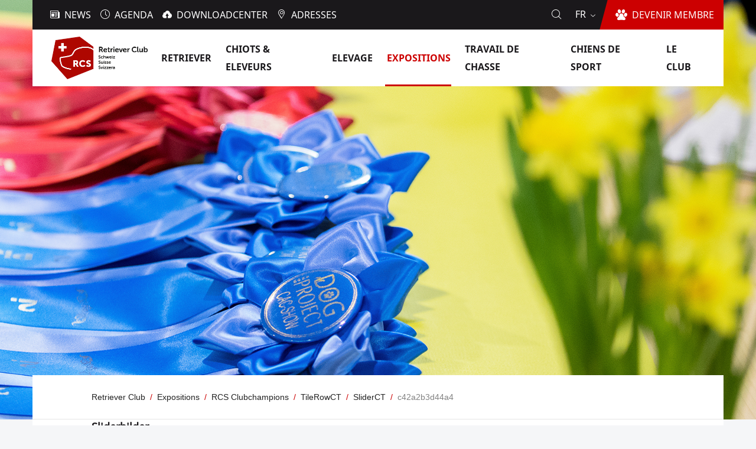

--- FILE ---
content_type: text/html;charset=utf-8
request_url: https://www.retriever.ch/fr/expositions/clubchampion/21aa3bdaacda/cc41daca1324/c42a2b3d44a4
body_size: 7279
content:
<!DOCTYPE html>
<html xmlns="http://www.w3.org/1999/xhtml" lang="fr" xml:lang="fr">
<head><meta http-equiv="Content-Type" content="text/html; charset=UTF-8" />
  <meta http-equiv="X-UA-Compatible" content="IE=edge" />
  <meta name="viewport" content="width=device-width, initial-scale=1.0" /><meta content="summary" name="twitter:card" /><meta content="Retriever Club Schweiz" property="og:site_name" /><meta content="c42a2b3d44a4" property="og:title" /><meta content="website" property="og:type" /><meta content="" property="og:description" /><meta content="https://www.retriever.ch/fr/expositions/clubchampion/21aa3bdaacda/cc41daca1324/c42a2b3d44a4" property="og:url" /><meta content="https://www.retriever.ch/fr/expositions/clubchampion/21aa3bdaacda/cc41daca1324/c42a2b3d44a4/@@images/header_image" property="og:image" /><meta content="image/jpeg" property="og:image:type" /><meta name="generator" content="Plone - http://plone.com" /><link rel="canonical" href="https://www.retriever.ch/fr/expositions/clubchampion/21aa3bdaacda/cc41daca1324/c42a2b3d44a4" /><title>c42a2b3d44a4 — Français</title><script type="text/javascript">PORTAL_URL = 'https://www.retriever.ch';</script><script type="text/javascript" src="https://www.retriever.ch/++plone++production/++unique++2018-11-07T16:24:02.583258/default.js" data-bundle="production"></script>
  <link rel="shortcut icon" type="image/x-icon" href="/++theme++rcs.theme/++theme++rcs.theme/images/favicon.ico" />
  <link rel="stylesheet" href="/++theme++barceloneta/less/barceloneta-compiled.css" />
  <link rel="stylesheet" type="text/css" href="/++theme++rcs.theme/++theme++rcs.theme/css/style.css" media="screen, print" />
  <script type="text/javascript">
    window.define = undefined;
  </script>
  <script src="/++theme++rcs.theme/++theme++rcs.theme/js/libs.js" defer="defer"></script>
  <script src="/++theme++rcs.theme/++theme++rcs.theme/js/script.js" defer="defer"></script>

  
</head>
<body id="visual-portal-wrapper" class="frontend icons-on pat-markspeciallinks portaltype-slidect section-expositions site-fr subsection-clubchampion subsection-clubchampion-21aa3bdaacda subsection-clubchampion-21aa3bdaacda-cc41daca1324 template-view thumbs-on userrole-anonymous viewpermission-view view-mode no-workingcopy" dir="ltr" data-i18ncatalogurl="https://www.retriever.ch/plonejsi18n" data-pat-plone-modal="{&quot;actionOptions&quot;: {&quot;displayInModal&quot;: false}}" data-pat-markspeciallinks="{&quot;external_links_open_new_window&quot;: false, &quot;mark_special_links&quot;: true}" data-view-url="https://www.retriever.ch/fr/expositions/clubchampion/21aa3bdaacda/cc41daca1324/c42a2b3d44a4" data-portal-url="https://www.retriever.ch" data-pat-pickadate="{&quot;date&quot;: {&quot;selectYears&quot;: 200}, &quot;time&quot;: {&quot;interval&quot;: 5 } }" data-base-url="https://www.retriever.ch/fr/expositions/clubchampion/21aa3bdaacda/cc41daca1324/c42a2b3d44a4"><div class="outer-wrapper">
    <div class="inner-wrapper">
      <a id="top"></a>

      <section id="portal-toolbar"></section>

      <header id="company-header">
  <div id="company-topbar" class="has-leadimage">
    <div id="company-actions-wrapper">
          <ul id="company-actions">
            
              <li class="action-news">
                <a href="https://www.retriever.ch/fr/news" title="News" class="">
                  <i class="interaktiv-icon-basetilestheme-news icon"></i>
                  <span class="title">News</span>
                </a>
              </li>
            
              <li class="action-agenda">
                <a href="https://www.retriever.ch/fr/activites" title="Agenda" class="">
                  <i class="interaktiv-icon-basetilestheme-date icon"></i>
                  <span class="title">Agenda</span>
                </a>
              </li>
            
              <li class="action-downloadcenter">
                <a href="https://www.retriever.ch/fr/downloadcenter" title="Downloadcenter" class="">
                  <i class="interaktiv-icon-basetilestheme-image-upload icon"></i>
                  <span class="title">Downloadcenter</span>
                </a>
              </li>
            
              <li class="action-addresses">
                <a href="https://www.retriever.ch/fr/adresses" title="Adresses" class="">
                  <i class="icon-rcs-adress icon"></i>
                  <span class="title">Adresses</span>
                </a>
              </li>
            
          </ul>
          <a id="company-join" href="https://www.retriever.ch/fr/le-club/devenir-membre">
            <span class="edge"></span>
            <i class="icon-rcs-dog icon"></i>
            <span class="title">Devenir membre</span>
          </a>

          <div id="company-language-selector">
            <div id="company-language-selector-toggle">
              fr
              <i class="interaktiv-icon-basetilestheme-dropdown"></i>
            </div>
            <div id="company-selectable-languages" class="hidden">
              <div class="wrapper">
                <p class="caption">Sélectionnez la langue</p>
                <ul>
                  
                    <li class="">
                      <a href="https://www.retriever.ch/@@multilingual-selector/795d741e92cf44f7860ecee3d3cde602/de?set_language=de">Deutsch</a>
                      
                    </li>
                  
                    <li class="selected">
                      
                      Français
                    </li>
                  
                    <li class="">
                      <a href="https://www.retriever.ch/@@multilingual-selector/795d741e92cf44f7860ecee3d3cde602/it?set_language=it">Italiano</a>
                      
                    </li>
                  
                </ul>
              </div>
            </div>
          </div>

          <div id="company-header-search-wrapper">
            <i id="company-header-search-toggle" class="icon-rcs-search"></i>
          </div>
    </div>

    <div id="header-scroll">
      <div class="wrapper">
        <div id="company-logo">
          <a title="Retriever Club Schweiz" href="https://www.retriever.ch/fr" data-tmp="https://www.retriever.ch/fr/expositions/clubchampion/21aa3bdaacda/cc41daca1324/c42a2b3d44a4">
            <span id="portal-logo">
              <img alt="Retriever Club Schweiz" title="Retriever Club Schweiz" src="https://www.retriever.ch/@@site-logo/image001.jpg" />
            </span>
          </a>
        </div>
        <button id="toggle-navigation">
          <i class="interaktiv-icon-basetilestheme-akkordeon"></i>
        </button>
        <nav id="company-navigation">
          <ul class="main-sections">
            
              
            
              <li data-section_id="retriever" class="navigation-dropdown section-1 has-subsections">
                <a href="https://www.retriever.ch/fr/retriever">
                  <span class="title">Retriever</span>
                  <i class="interaktiv-icon-basetilestheme-dropdown"></i>
                </a>

                
                  <ul class="sub-sections">
                    
                      <li class="section-1 rd-only">
                        <a href="https://www.retriever.ch/fr/retriever" data-defaultpage="False">
                          <span class="title">Vue d'ensemble</span>
                          
                        </a>

                        
                          
                        
                      </li>
                    
                      
                    
                      <li class="section-2">
                        <a href="https://www.retriever.ch/fr/retriever/curly-coated" data-defaultpage="False">
                          <span class="title">Curly Coated</span>
                          
                        </a>

                        
                          
                        
                      </li>
                    
                      <li class="section-2">
                        <a href="https://www.retriever.ch/fr/retriever/flatcoated" data-defaultpage="False">
                          <span class="title">Flatcoated</span>
                          
                        </a>

                        
                          
                        
                      </li>
                    
                      <li class="section-2">
                        <a href="https://www.retriever.ch/fr/retriever/golden" data-defaultpage="False">
                          <span class="title">Golden</span>
                          
                        </a>

                        
                          
                        
                      </li>
                    
                      <li class="section-2">
                        <a href="https://www.retriever.ch/fr/retriever/labrador" data-defaultpage="False">
                          <span class="title">Labrador</span>
                          
                        </a>

                        
                          
                        
                      </li>
                    
                      <li class="section-2">
                        <a href="https://www.retriever.ch/fr/retriever/toller" data-defaultpage="False">
                          <span class="title">Toller</span>
                          
                        </a>

                        
                          
                        
                      </li>
                    
                  </ul>
                

              </li>
            
              <li data-section_id="chiots-eleveurs" class="navigation-dropdown section-1 has-subsections">
                <a href="https://www.retriever.ch/fr/chiots-eleveurs">
                  <span class="title">Chiots &amp; Eleveurs</span>
                  <i class="interaktiv-icon-basetilestheme-dropdown"></i>
                </a>

                
                  <ul class="sub-sections">
                    
                      <li class="section-1 rd-only">
                        <a href="https://www.retriever.ch/fr/chiots-eleveurs" data-defaultpage="False">
                          <span class="title">Vue d'ensemble</span>
                          
                        </a>

                        
                          
                        
                      </li>
                    
                      
                    
                      <li class="section-2 has-subsections">
                        <a href="https://www.retriever.ch/fr/chiots-eleveurs/listes-des-saillies" data-defaultpage="False">
                          <span class="title">Listes des saillies</span>
                          <i class="interaktiv-icon-basetilestheme-dropdown"></i>
                        </a>

                        
                          <ul class="sub-sections">
                            
                              <li class="section-2 rd-only">
                                <a href="https://www.retriever.ch/fr/chiots-eleveurs/listes-des-saillies" data-defaultpage="False">
                                  <span class="title">Vue d'ensemble</span>
                                </a>
                              </li>
                            
                              
                            
                              <li class="section-3">
                                <a href="https://www.retriever.ch/fr/chiots-eleveurs/listes-des-saillies/chesapeake-bay" data-defaultpage="False">
                                  <span class="title">Chesapeake Bay</span>
                                </a>
                              </li>
                            
                              <li class="section-3">
                                <a href="https://www.retriever.ch/fr/chiots-eleveurs/listes-des-saillies/curly-coated" data-defaultpage="False">
                                  <span class="title">Curly Coated</span>
                                </a>
                              </li>
                            
                              <li class="section-3">
                                <a href="https://www.retriever.ch/fr/chiots-eleveurs/listes-des-saillies/flatcoated" data-defaultpage="False">
                                  <span class="title">Flatcoated</span>
                                </a>
                              </li>
                            
                              <li class="section-3">
                                <a href="https://www.retriever.ch/fr/chiots-eleveurs/listes-des-saillies/golden" data-defaultpage="False">
                                  <span class="title">Golden</span>
                                </a>
                              </li>
                            
                              <li class="section-3">
                                <a href="https://www.retriever.ch/fr/chiots-eleveurs/listes-des-saillies/labrador" data-defaultpage="False">
                                  <span class="title">Labrador</span>
                                </a>
                              </li>
                            
                              <li class="section-3">
                                <a href="https://www.retriever.ch/fr/chiots-eleveurs/listes-des-saillies/toller" data-defaultpage="False">
                                  <span class="title">Toller</span>
                                </a>
                              </li>
                            
                          </ul>
                        
                      </li>
                    
                      <li class="section-2 has-subsections">
                        <a href="https://www.retriever.ch/fr/chiots-eleveurs/listes-des-chiots" data-defaultpage="False">
                          <span class="title">Listes des chiots</span>
                          <i class="interaktiv-icon-basetilestheme-dropdown"></i>
                        </a>

                        
                          <ul class="sub-sections">
                            
                              <li class="section-2 rd-only">
                                <a href="https://www.retriever.ch/fr/chiots-eleveurs/listes-des-chiots" data-defaultpage="False">
                                  <span class="title">Vue d'ensemble</span>
                                </a>
                              </li>
                            
                              
                            
                              <li class="section-3">
                                <a href="https://www.retriever.ch/fr/chiots-eleveurs/listes-des-chiots/chesapeake" data-defaultpage="False">
                                  <span class="title">Chesapeake</span>
                                </a>
                              </li>
                            
                              <li class="section-3">
                                <a href="https://www.retriever.ch/fr/chiots-eleveurs/listes-des-chiots/curly-coated" data-defaultpage="False">
                                  <span class="title">Curly Coated</span>
                                </a>
                              </li>
                            
                              <li class="section-3">
                                <a href="https://www.retriever.ch/fr/chiots-eleveurs/listes-des-chiots/flatcoated" data-defaultpage="False">
                                  <span class="title">Flatcoated</span>
                                </a>
                              </li>
                            
                              <li class="section-3">
                                <a href="https://www.retriever.ch/fr/chiots-eleveurs/listes-des-chiots/golden" data-defaultpage="False">
                                  <span class="title">Golden</span>
                                </a>
                              </li>
                            
                              <li class="section-3">
                                <a href="https://www.retriever.ch/fr/chiots-eleveurs/listes-des-chiots/labrador" data-defaultpage="False">
                                  <span class="title">Labrador</span>
                                </a>
                              </li>
                            
                              <li class="section-3">
                                <a href="https://www.retriever.ch/fr/chiots-eleveurs/listes-des-chiots/toller" data-defaultpage="False">
                                  <span class="title">Toller</span>
                                </a>
                              </li>
                            
                          </ul>
                        
                      </li>
                    
                      <li class="section-2">
                        <a href="https://www.retriever.ch/fr/chiots-eleveurs/chiens-a-placer" data-defaultpage="False">
                          <span class="title">chiens a placer</span>
                          
                        </a>

                        
                          
                        
                      </li>
                    
                      <li class="section-2">
                        <a href="https://www.retriever.ch/fr/chiots-eleveurs/postes-information" data-defaultpage="False">
                          <span class="title">Postes d'information</span>
                          
                        </a>

                        
                          
                        
                      </li>
                    
                      <li class="section-2 has-subsections">
                        <a href="https://www.retriever.ch/fr/chiots-eleveurs/eleveurs" data-defaultpage="False">
                          <span class="title">Eleveurs</span>
                          <i class="interaktiv-icon-basetilestheme-dropdown"></i>
                        </a>

                        
                          <ul class="sub-sections">
                            
                              <li class="section-2 rd-only">
                                <a href="https://www.retriever.ch/fr/chiots-eleveurs/eleveurs" data-defaultpage="False">
                                  <span class="title">Vue d'ensemble</span>
                                </a>
                              </li>
                            
                              
                            
                              <li class="section-3">
                                <a href="https://www.retriever.ch/fr/chiots-eleveurs/eleveurs/chesapeake-bay" data-defaultpage="False">
                                  <span class="title">Chesapeake Bay</span>
                                </a>
                              </li>
                            
                              <li class="section-3">
                                <a href="https://www.retriever.ch/fr/chiots-eleveurs/eleveurs/curly-coated" data-defaultpage="False">
                                  <span class="title">Curly Coated</span>
                                </a>
                              </li>
                            
                              <li class="section-3">
                                <a href="https://www.retriever.ch/fr/chiots-eleveurs/eleveurs/flatcoated" data-defaultpage="False">
                                  <span class="title">Flatcoated</span>
                                </a>
                              </li>
                            
                              <li class="section-3">
                                <a href="https://www.retriever.ch/fr/chiots-eleveurs/eleveurs/golden" data-defaultpage="False">
                                  <span class="title">Golden</span>
                                </a>
                              </li>
                            
                              <li class="section-3">
                                <a href="https://www.retriever.ch/fr/chiots-eleveurs/eleveurs/labrador" data-defaultpage="False">
                                  <span class="title">Labrador</span>
                                </a>
                              </li>
                            
                              <li class="section-3">
                                <a href="https://www.retriever.ch/fr/chiots-eleveurs/eleveurs/toller" data-defaultpage="False">
                                  <span class="title">Toller</span>
                                </a>
                              </li>
                            
                          </ul>
                        
                      </li>
                    
                      <li class="section-2">
                        <a href="https://www.retriever.ch/fr/chiots-eleveurs/chiens-en-parrainage" data-defaultpage="False">
                          <span class="title">Chiens en parrainage</span>
                          
                        </a>

                        
                          
                        
                      </li>
                    
                  </ul>
                

              </li>
            
              <li data-section_id="elevage" class="navigation-dropdown section-1 has-subsections">
                <a href="https://www.retriever.ch/fr/elevage">
                  <span class="title">Elevage</span>
                  <i class="interaktiv-icon-basetilestheme-dropdown"></i>
                </a>

                
                  <ul class="sub-sections">
                    
                      <li class="section-1 rd-only">
                        <a href="https://www.retriever.ch/fr/elevage" data-defaultpage="False">
                          <span class="title">Vue d'ensemble</span>
                          
                        </a>

                        
                          
                        
                      </li>
                    
                      
                    
                      <li class="section-2 has-subsections">
                        <a href="https://www.retriever.ch/fr/elevage/etalons" data-defaultpage="False">
                          <span class="title">Etalons</span>
                          <i class="interaktiv-icon-basetilestheme-dropdown"></i>
                        </a>

                        
                          <ul class="sub-sections">
                            
                              <li class="section-2 rd-only">
                                <a href="https://www.retriever.ch/fr/elevage/etalons" data-defaultpage="False">
                                  <span class="title">Vue d'ensemble</span>
                                </a>
                              </li>
                            
                              
                            
                              <li class="section-3">
                                <a href="https://www.retriever.ch/fr/elevage/etalons/chesapeake-bay" data-defaultpage="False">
                                  <span class="title">Chesapeake Bay</span>
                                </a>
                              </li>
                            
                              <li class="section-3">
                                <a href="https://www.retriever.ch/fr/elevage/etalons/curly-coated" data-defaultpage="False">
                                  <span class="title">Curly Coated</span>
                                </a>
                              </li>
                            
                              <li class="section-3">
                                <a href="https://www.retriever.ch/fr/elevage/etalons/flatcoated" data-defaultpage="False">
                                  <span class="title">Flatcoated</span>
                                </a>
                              </li>
                            
                              <li class="section-3">
                                <a href="https://www.retriever.ch/fr/elevage/etalons/golden" data-defaultpage="False">
                                  <span class="title">Golden</span>
                                </a>
                              </li>
                            
                              <li class="section-3">
                                <a href="https://www.retriever.ch/fr/elevage/etalons/labrador" data-defaultpage="False">
                                  <span class="title">Labrador</span>
                                </a>
                              </li>
                            
                              <li class="section-3">
                                <a href="https://www.retriever.ch/fr/elevage/etalons/toller" data-defaultpage="False">
                                  <span class="title">Toller</span>
                                </a>
                              </li>
                            
                          </ul>
                        
                      </li>
                    
                      <li class="section-2">
                        <a href="https://www.retriever.ch/fr/elevage/examens-de-selection" data-defaultpage="False">
                          <span class="title">Examens de sélection</span>
                          
                        </a>

                        
                          
                        
                      </li>
                    
                      <li class="section-2">
                        <a href="https://www.retriever.ch/fr/elevage/elever" data-defaultpage="False">
                          <span class="title">Elever</span>
                          
                        </a>

                        
                          
                        
                      </li>
                    
                      <li class="section-2">
                        <a href="https://www.retriever.ch/fr/elevage/sante" data-defaultpage="False">
                          <span class="title">Santé</span>
                          
                        </a>

                        
                          
                        
                      </li>
                    
                      <li class="section-2">
                        <a href="https://www.retriever.ch/fr/elevage/breedxpert" data-defaultpage="False">
                          <span class="title">BreedXpert</span>
                          
                        </a>

                        
                          
                        
                      </li>
                    
                  </ul>
                

              </li>
            
              <li data-section_id="expositions" class="navigation-dropdown section-1 in-path has-subsections">
                <a href="https://www.retriever.ch/fr/expositions">
                  <span class="title">Expositions</span>
                  <i class="interaktiv-icon-basetilestheme-dropdown"></i>
                </a>

                
                  <ul class="sub-sections">
                    
                      <li class="section-1 in-path rd-only">
                        <a href="https://www.retriever.ch/fr/expositions" data-defaultpage="False">
                          <span class="title">Vue d'ensemble</span>
                          
                        </a>

                        
                          
                        
                      </li>
                    
                      
                    
                      <li class="section-2">
                        <a href="https://www.retriever.ch/fr/expositions/ausstellungskalender" data-defaultpage="False">
                          <span class="title">Calendrier des expositions</span>
                          
                        </a>

                        
                          
                        
                      </li>
                    
                      <li class="section-2">
                        <a href="https://www.retriever.ch/fr/expositions/clubshow" data-defaultpage="False">
                          <span class="title">Clubshow</span>
                          
                        </a>

                        
                          
                        
                      </li>
                    
                      <li class="section-2">
                        <a href="https://www.retriever.ch/fr/expositions/dog-show-project" data-defaultpage="False">
                          <span class="title">Dog Show Project</span>
                          
                        </a>

                        
                          
                        
                      </li>
                    
                      <li class="section-2">
                        <a href="https://www.retriever.ch/fr/expositions/x-mas-show" data-defaultpage="False">
                          <span class="title">X-mas Show</span>
                          
                        </a>

                        
                          
                        
                      </li>
                    
                      <li class="section-2">
                        <a href="https://www.retriever.ch/fr/expositions/nationale" data-defaultpage="False">
                          <span class="title">La Nationale Lémanique</span>
                          
                        </a>

                        
                          
                        
                      </li>
                    
                      <li class="section-2">
                        <a href="https://www.retriever.ch/fr/expositions/romandie" data-defaultpage="False">
                          <span class="title">La Romandie</span>
                          
                        </a>

                        
                          
                        
                      </li>
                    
                      <li class="section-2 in-path">
                        <a href="https://www.retriever.ch/fr/expositions/clubchampion" data-defaultpage="False">
                          <span class="title">RCS Clubchampions</span>
                          
                        </a>

                        
                          
                        
                      </li>
                    
                  </ul>
                

              </li>
            
              <li data-section_id="travail-de-chasse" class="navigation-dropdown section-1 has-subsections">
                <a href="https://www.retriever.ch/fr/travail-de-chasse">
                  <span class="title">Travail de chasse</span>
                  <i class="interaktiv-icon-basetilestheme-dropdown"></i>
                </a>

                
                  <ul class="sub-sections">
                    
                      <li class="section-1 rd-only">
                        <a href="https://www.retriever.ch/fr/travail-de-chasse" data-defaultpage="False">
                          <span class="title">Vue d'ensemble</span>
                          
                        </a>

                        
                          
                        
                      </li>
                    
                      
                    
                      <li class="section-2 has-subsections">
                        <a href="https://www.retriever.ch/fr/travail-de-chasse/working-tests" data-defaultpage="False">
                          <span class="title">Working Tests</span>
                          <i class="interaktiv-icon-basetilestheme-dropdown"></i>
                        </a>

                        
                          <ul class="sub-sections">
                            
                              <li class="section-2 rd-only">
                                <a href="https://www.retriever.ch/fr/travail-de-chasse/working-tests" data-defaultpage="False">
                                  <span class="title">Vue d'ensemble</span>
                                </a>
                              </li>
                            
                              
                            
                              <li class="section-3">
                                <a href="https://www.retriever.ch/fr/travail-de-chasse/working-tests/heart-of-switzerland" data-defaultpage="False">
                                  <span class="title">Heart of Switzerland</span>
                                </a>
                              </li>
                            
                              <li class="section-3">
                                <a href="https://www.retriever.ch/fr/travail-de-chasse/working-tests/s-chanf" data-defaultpage="False">
                                  <span class="title">S-chanf</span>
                                </a>
                              </li>
                            
                              <li class="section-3">
                                <a href="https://www.retriever.ch/fr/travail-de-chasse/working-tests/toesstal" data-defaultpage="False">
                                  <span class="title">Toesstal</span>
                                </a>
                              </li>
                            
                              <li class="section-3">
                                <a href="https://www.retriever.ch/fr/travail-de-chasse/working-tests/suisse-romande" data-defaultpage="False">
                                  <span class="title">Suisse Romande</span>
                                </a>
                              </li>
                            
                              <li class="section-3">
                                <a href="https://www.retriever.ch/fr/travail-de-chasse/working-tests/davos" data-defaultpage="False">
                                  <span class="title">Davos</span>
                                </a>
                              </li>
                            
                              <li class="section-3">
                                <a href="https://www.retriever.ch/fr/travail-de-chasse/working-tests/praettigau" data-defaultpage="False">
                                  <span class="title">Prättigau</span>
                                </a>
                              </li>
                            
                              <li class="section-3">
                                <a href="https://www.retriever.ch/fr/travail-de-chasse/working-tests/hettenschwil" data-defaultpage="False">
                                  <span class="title">Hettenschwil</span>
                                </a>
                              </li>
                            
                              <li class="section-3">
                                <a href="https://www.retriever.ch/fr/travail-de-chasse/working-tests/work_and_show" data-defaultpage="False">
                                  <span class="title">"Work &amp; Show"</span>
                                </a>
                              </li>
                            
                          </ul>
                        
                      </li>
                    
                      <li class="section-2 has-subsections">
                        <a href="https://www.retriever.ch/fr/travail-de-chasse/epreuves-de-chasse" data-defaultpage="False">
                          <span class="title">Epreuves de chasse</span>
                          <i class="interaktiv-icon-basetilestheme-dropdown"></i>
                        </a>

                        
                          <ul class="sub-sections">
                            
                              <li class="section-2 rd-only">
                                <a href="https://www.retriever.ch/fr/travail-de-chasse/epreuves-de-chasse" data-defaultpage="False">
                                  <span class="title">Vue d'ensemble</span>
                                </a>
                              </li>
                            
                              
                            
                          </ul>
                        
                      </li>
                    
                      <li class="section-2">
                        <a href="https://www.retriever.ch/fr/travail-de-chasse/inscription" data-defaultpage="False">
                          <span class="title">Inscription</span>
                          
                        </a>

                        
                          
                        
                      </li>
                    
                      <li class="section-2">
                        <a href="https://www.retriever.ch/fr/travail-de-chasse/dates" data-defaultpage="False">
                          <span class="title">Dates</span>
                          
                        </a>

                        
                          
                        
                      </li>
                    
                  </ul>
                

              </li>
            
              <li data-section_id="sports" class="navigation-dropdown section-1 has-subsections">
                <a href="https://www.retriever.ch/fr/sports">
                  <span class="title">Chiens de Sport</span>
                  <i class="interaktiv-icon-basetilestheme-dropdown"></i>
                </a>

                
                  <ul class="sub-sections">
                    
                      <li class="section-1 rd-only">
                        <a href="https://www.retriever.ch/fr/sports" data-defaultpage="False">
                          <span class="title">Vue d'ensemble</span>
                          
                        </a>

                        
                          
                        
                      </li>
                    
                      
                    
                  </ul>
                

              </li>
            
              <li data-section_id="le-club" class="navigation-dropdown section-1 has-subsections">
                <a href="https://www.retriever.ch/fr/le-club">
                  <span class="title">Le Club</span>
                  <i class="interaktiv-icon-basetilestheme-dropdown"></i>
                </a>

                
                  <ul class="sub-sections">
                    
                      <li class="section-1 rd-only">
                        <a href="https://www.retriever.ch/fr/le-club" data-defaultpage="False">
                          <span class="title">Vue d'ensemble</span>
                          
                        </a>

                        
                          
                        
                      </li>
                    
                      
                    
                      <li class="section-2 has-subsections">
                        <a href="https://www.retriever.ch/fr/le-club/devenir-membre" data-defaultpage="False">
                          <span class="title">Devenir Membre</span>
                          <i class="interaktiv-icon-basetilestheme-dropdown"></i>
                        </a>

                        
                          <ul class="sub-sections">
                            
                              <li class="section-2 rd-only">
                                <a href="https://www.retriever.ch/fr/le-club/devenir-membre" data-defaultpage="False">
                                  <span class="title">Vue d'ensemble</span>
                                </a>
                              </li>
                            
                              
                            
                          </ul>
                        
                      </li>
                    
                      <li class="section-2">
                        <a href="https://www.retriever.ch/fr/le-club/comite" data-defaultpage="False">
                          <span class="title">Comité</span>
                          
                        </a>

                        
                          
                        
                      </li>
                    
                      <li class="section-2">
                        <a href="https://www.retriever.ch/fr/le-club/copy_of_clubzeitschrift" data-defaultpage="False">
                          <span class="title">Charte</span>
                          
                        </a>

                        
                          
                        
                      </li>
                    
                      <li class="section-2">
                        <a href="https://www.retriever.ch/fr/le-club/membres-membres" data-defaultpage="False">
                          <span class="title">Par les membres pour les membres</span>
                          
                        </a>

                        
                          
                        
                      </li>
                    
                      <li class="section-2">
                        <a href="https://www.retriever.ch/fr/le-club/groupes-regionaux" data-defaultpage="False">
                          <span class="title">Groupes régionaux</span>
                          
                        </a>

                        
                          
                        
                      </li>
                    
                      <li class="section-2">
                        <a href="https://www.retriever.ch/fr/le-club/commissions" data-defaultpage="False">
                          <span class="title">Commissions</span>
                          
                        </a>

                        
                          
                        
                      </li>
                    
                      <li class="section-2">
                        <a href="https://www.retriever.ch/fr/le-club/journal-du-club" data-defaultpage="False">
                          <span class="title">Journal du club</span>
                          
                        </a>

                        
                          
                        
                      </li>
                    
                      <li class="section-2">
                        <a href="https://www.retriever.ch/fr/le-club/sponsors" data-defaultpage="False">
                          <span class="title">Sponsors</span>
                          
                        </a>

                        
                          
                        
                      </li>
                    
                  </ul>
                

              </li>
            
          </ul>
        </nav>
      </div>
    </div>

    <form method="get" id="company-header-search-form" action="https://www.retriever.ch/fr/search" class="hidden">
              <input type="text" name="SearchableText" title="" autocomplete="off" placeholder="Recherche..." id="company-header-search-input" />
            </form>
  </div>

  <div id="navigation-overlay"></div>

  
      <div id="company-leadimage">
        <div id="header-image">
          <div class="img" style="background-image: url(&quot;https://www.retriever.ch/fr/expositions/clubchampion/21aa3bdaacda/cc41daca1324/c42a2b3d44a4/@@images/header_image&quot;);width: 1600px;height: 1068px"></div>
        </div>
      </div>
  

  
</header>

      <div id="company-content" class="container-fluid main-content-wrapper">
        <nav id="breadcrumbs">
  <div class="wrapper">
    <ul>
      <li>
        <a href="https://www.retriever.ch/fr">
          <span>Retriever Club</span>
        </a>
      </li>
      <li>
        <a href="https://www.retriever.ch/fr/expositions">
          <span>Expositions</span>
        </a>
      </li>
      <li>
        <a href="https://www.retriever.ch/fr/expositions/clubchampion">
          <span>RCS Clubchampions</span>
        </a>
      </li>
      <li>
        <a href="https://www.retriever.ch/fr/expositions/clubchampion/21aa3bdaacda">
          <span>TileRowCT</span>
        </a>
      </li>
      <li>
        <a href="https://www.retriever.ch/fr/expositions/clubchampion/21aa3bdaacda/cc41daca1324">
          <span>SliderCT</span>
        </a>
      </li>
      <li>
        
          <span>c42a2b3d44a4</span>
        
      </li>
    </ul>
  </div>
</nav>
        <div class="status-message-row">
          <aside id="global_statusmessage">
      

      <div>
      </div>
    </aside>
        </div>
        <main id="main-container" class="row">
          <div id="column1-container"></div>
          

    

    <div class="col-xs-12 col-sm-12">
      <div class="row">
        <article id="content">

          

          <header>
            <div id="viewlet-above-content-title"><span id="social-tags-body" style="display: none" itemscope="" itemtype="http://schema.org/WebPage">
  <span itemprop="name">c42a2b3d44a4</span>
  <span itemprop="description"></span>
  <span itemprop="url">https://www.retriever.ch/fr/expositions/clubchampion/21aa3bdaacda/cc41daca1324/c42a2b3d44a4</span>
  <span itemprop="image">https://www.retriever.ch/@@site-logo/image001.jpg</span>
</span>
</div>
            
                
            
            <div id="viewlet-below-content-title">

</div>

            
                
            
          </header>

          <div id="viewlet-above-content-body">
</div>
          <div id="content-core">
            


  
    
  
    
      <div data-pat-inlinevalidation="{&quot;type&quot;:&quot;z3c.form&quot;}" class="field pat-inlinevalidation kssattr-fieldname-form.widgets.image " data-fieldname="form.widgets.image" id="formfield-form-widgets-image">
    <label for="form-widgets-image" class="horizontal">
        Sliderbilder

        

        
    </label>

    <div class="fieldErrorBox"></div>

    
    <span id="form-widgets-image" class="text-widget relationchoice-field">15169e10e0e94e4ea843159970c634dc</span>


</div>

    
  
    
      <div data-pat-inlinevalidation="{&quot;type&quot;:&quot;z3c.form&quot;}" class="field pat-inlinevalidation kssattr-fieldname-form.widgets.subtitle empty " data-fieldname="form.widgets.subtitle" id="formfield-form-widgets-subtitle">
    <label for="form-widgets-subtitle" class="horizontal">
        Slide subtitle

        

        
    </label>

    <div class="fieldErrorBox"></div>

    
    <span id="form-widgets-subtitle" class="text-widget textline-field"></span>


</div>

    
  
    
      <div data-pat-inlinevalidation="{&quot;type&quot;:&quot;z3c.form&quot;}" class="field pat-inlinevalidation kssattr-fieldname-form.widgets.alt empty " data-fieldname="form.widgets.alt" id="formfield-form-widgets-alt">
    <label for="form-widgets-alt" class="horizontal">
        Slide alt

        

        
    </label>

    <div class="fieldErrorBox"></div>

    
    <span id="form-widgets-alt" class="text-widget textline-field"></span>


</div>

    
  
    
      <div data-pat-inlinevalidation="{&quot;type&quot;:&quot;z3c.form&quot;}" class="field pat-inlinevalidation kssattr-fieldname-form.widgets.link_type empty " data-fieldname="form.widgets.link_type" id="formfield-form-widgets-link_type">
    <label for="form-widgets-link_type" class="horizontal">
        Slide link_type

        

        
    </label>

    <div class="fieldErrorBox"></div>

    
    <span id="form-widgets-link_type" class="text-widget textline-field"></span>


</div>

    
  
    
      <div data-pat-inlinevalidation="{&quot;type&quot;:&quot;z3c.form&quot;}" class="field pat-inlinevalidation kssattr-fieldname-form.widgets.internal_link empty " data-fieldname="form.widgets.internal_link" id="formfield-form-widgets-internal_link">
    <label for="form-widgets-internal_link" class="horizontal">
        Slide internal_link

        

        
    </label>

    <div class="fieldErrorBox"></div>

    
    <span id="form-widgets-internal_link" class="text-widget relationchoice-field"></span>


</div>

    
  
    
      <div data-pat-inlinevalidation="{&quot;type&quot;:&quot;z3c.form&quot;}" class="field pat-inlinevalidation kssattr-fieldname-form.widgets.external_link empty " data-fieldname="form.widgets.external_link" id="formfield-form-widgets-external_link">
    <label for="form-widgets-external_link" class="horizontal">
        Slide external_link

        

        
    </label>

    <div class="fieldErrorBox"></div>

    
    <span id="form-widgets-external_link" class="text-widget textline-field"></span>


</div>

    
  
    
      <div data-pat-inlinevalidation="{&quot;type&quot;:&quot;z3c.form&quot;}" class="field pat-inlinevalidation kssattr-fieldname-form.widgets.open_in_new_window " data-fieldname="form.widgets.open_in_new_window" id="formfield-form-widgets-open_in_new_window">
    <label for="form-widgets-open_in_new_window" class="horizontal">
        Im neuen Fenster öffnen

        

        
    </label>

    <div class="fieldErrorBox"></div>

    
  <span id="form-widgets-open_in_new_window" class="single-checkbox-bool-widget bool-field">
    <span>non</span>
  </span>


</div>

    
  
    
      <div data-pat-inlinevalidation="{&quot;type&quot;:&quot;z3c.form&quot;}" class="field pat-inlinevalidation kssattr-fieldname-form.widgets.IPaddingBehavior.margin_left " data-fieldname="form.widgets.IPaddingBehavior.margin_left" id="formfield-form-widgets-IPaddingBehavior-margin_left">
    <label for="form-widgets-IPaddingBehavior-margin_left" class="horizontal">
        Spalte links

        

        
    </label>

    <div class="fieldErrorBox"></div>

    
    <span id="form-widgets-IPaddingBehavior-margin_left" class="text-widget textline-field">0px</span>


</div>

    
  
    
      <div data-pat-inlinevalidation="{&quot;type&quot;:&quot;z3c.form&quot;}" class="field pat-inlinevalidation kssattr-fieldname-form.widgets.IPaddingBehavior.margin_right " data-fieldname="form.widgets.IPaddingBehavior.margin_right" id="formfield-form-widgets-IPaddingBehavior-margin_right">
    <label for="form-widgets-IPaddingBehavior-margin_right" class="horizontal">
        Spalte rechts

        

        
    </label>

    <div class="fieldErrorBox"></div>

    
    <span id="form-widgets-IPaddingBehavior-margin_right" class="text-widget textline-field">0px</span>


</div>

    
  

  <fieldset id="form-groups-label_padding_options">
    <legend>Padding Einstellungen</legend>
    
      <div data-pat-inlinevalidation="{&quot;type&quot;:&quot;z3c.form&quot;}" class="field pat-inlinevalidation kssattr-fieldname-form.widgets.IPaddingBehavior.padding_top " data-fieldname="form.widgets.IPaddingBehavior.padding_top" id="formfield-form-widgets-IPaddingBehavior-padding_top">
    <label for="form-widgets-IPaddingBehavior-padding_top" class="horizontal">
        Abstand oben

        

        
    </label>

    <div class="fieldErrorBox"></div>

    
    <span id="form-widgets-IPaddingBehavior-padding_top" class="text-widget textline-field">0px</span>


</div>

    
      <div data-pat-inlinevalidation="{&quot;type&quot;:&quot;z3c.form&quot;}" class="field pat-inlinevalidation kssattr-fieldname-form.widgets.IPaddingBehavior.padding_left " data-fieldname="form.widgets.IPaddingBehavior.padding_left" id="formfield-form-widgets-IPaddingBehavior-padding_left">
    <label for="form-widgets-IPaddingBehavior-padding_left" class="horizontal">
        Abstand links

        

        
    </label>

    <div class="fieldErrorBox"></div>

    
    <span id="form-widgets-IPaddingBehavior-padding_left" class="text-widget textline-field">0px</span>


</div>

    
      <div data-pat-inlinevalidation="{&quot;type&quot;:&quot;z3c.form&quot;}" class="field pat-inlinevalidation kssattr-fieldname-form.widgets.IPaddingBehavior.padding_right " data-fieldname="form.widgets.IPaddingBehavior.padding_right" id="formfield-form-widgets-IPaddingBehavior-padding_right">
    <label for="form-widgets-IPaddingBehavior-padding_right" class="horizontal">
        Abstand rechts

        

        
    </label>

    <div class="fieldErrorBox"></div>

    
    <span id="form-widgets-IPaddingBehavior-padding_right" class="text-widget textline-field">0px</span>


</div>

    
      <div data-pat-inlinevalidation="{&quot;type&quot;:&quot;z3c.form&quot;}" class="field pat-inlinevalidation kssattr-fieldname-form.widgets.IPaddingBehavior.padding_bottom " data-fieldname="form.widgets.IPaddingBehavior.padding_bottom" id="formfield-form-widgets-IPaddingBehavior-padding_bottom">
    <label for="form-widgets-IPaddingBehavior-padding_bottom" class="horizontal">
        Abstand unten

        

        
    </label>

    <div class="fieldErrorBox"></div>

    
    <span id="form-widgets-IPaddingBehavior-padding_bottom" class="text-widget textline-field">0px</span>


</div>

    
  </fieldset>
  <fieldset id="form-groups-label_vertical_align_options">
    <legend>Vertikale Ausrichtungseinstellungen</legend>
    
      <div data-pat-inlinevalidation="{&quot;type&quot;:&quot;z3c.form&quot;}" class="field pat-inlinevalidation kssattr-fieldname-form.widgets.IVerticalAligmentBehavior.valign " data-fieldname="form.widgets.IVerticalAligmentBehavior.valign" id="formfield-form-widgets-IVerticalAligmentBehavior-valign">
    <label for="form-widgets-IVerticalAligmentBehavior-valign" class="horizontal">
        Vertikale Ausrichtung

        

        
    </label>

    <div class="fieldErrorBox"></div>

    
<span id="form-widgets-IVerticalAligmentBehavior-valign" class="select-widget choice-field"><span class="selected-option">Top</span></span>


</div>

    
  </fieldset>
  <fieldset id="form-groups-background_options">
    <legend>Hintergrund Einstellungen</legend>
    
      <div data-pat-inlinevalidation="{&quot;type&quot;:&quot;z3c.form&quot;}" class="field pat-inlinevalidation kssattr-fieldname-form.widgets.IBackgroundBehavior.background_media_type empty " data-fieldname="form.widgets.IBackgroundBehavior.background_media_type" id="formfield-form-widgets-IBackgroundBehavior-background_media_type">
    <label for="form-widgets-IBackgroundBehavior-background_media_type" class="horizontal">
        Hintergrund Media Type

        

        <span class="formHelp">video/image/color or empty string</span>
    </label>

    <div class="fieldErrorBox"></div>

    
    <span id="form-widgets-IBackgroundBehavior-background_media_type" class="text-widget textline-field"></span>


</div>

    
      <div data-pat-inlinevalidation="{&quot;type&quot;:&quot;z3c.form&quot;}" class="field pat-inlinevalidation kssattr-fieldname-form.widgets.IBackgroundBehavior.background_color empty " data-fieldname="form.widgets.IBackgroundBehavior.background_color" id="formfield-form-widgets-IBackgroundBehavior-background_color">
    <label for="form-widgets-IBackgroundBehavior-background_color" class="horizontal">
        Hintergrund Farbe

        

        <span class="formHelp">Hintergrund Farbe</span>
    </label>

    <div class="fieldErrorBox"></div>

    
<span id="form-widgets-IBackgroundBehavior-background_color" class="select-widget choice-field"></span>


</div>

    
      <div data-pat-inlinevalidation="{&quot;type&quot;:&quot;z3c.form&quot;}" class="field pat-inlinevalidation kssattr-fieldname-form.widgets.IBackgroundBehavior.background_image_data empty " data-fieldname="form.widgets.IBackgroundBehavior.background_image_data" id="formfield-form-widgets-IBackgroundBehavior-background_image_data">
    <label for="form-widgets-IBackgroundBehavior-background_image_data" class="horizontal">
        Hintergrund Bild

        

        <span class="formHelp">Hintergrund Bild für den Tile Rows.</span>
    </label>

    <div class="fieldErrorBox"></div>

    
    <span id="form-widgets-IBackgroundBehavior-background_image_data" class="text-widget relationchoice-field"></span>


</div>

    
      <div data-pat-inlinevalidation="{&quot;type&quot;:&quot;z3c.form&quot;}" class="field pat-inlinevalidation kssattr-fieldname-form.widgets.IBackgroundBehavior.background_image_repeat " data-fieldname="form.widgets.IBackgroundBehavior.background_image_repeat" id="formfield-form-widgets-IBackgroundBehavior-background_image_repeat">
    <label for="form-widgets-IBackgroundBehavior-background_image_repeat" class="horizontal">
        Hintergrund Bild Repeat

        

        
    </label>

    <div class="fieldErrorBox"></div>

    
  <span id="form-widgets-IBackgroundBehavior-background_image_repeat" class="single-checkbox-bool-widget bool-field">
    <span>non</span>
  </span>


</div>

    
      <div data-pat-inlinevalidation="{&quot;type&quot;:&quot;z3c.form&quot;}" class="field pat-inlinevalidation kssattr-fieldname-form.widgets.IBackgroundBehavior.background_image_animation empty " data-fieldname="form.widgets.IBackgroundBehavior.background_image_animation" id="formfield-form-widgets-IBackgroundBehavior-background_image_animation">
    <label for="form-widgets-IBackgroundBehavior-background_image_animation" class="horizontal">
        Hintergrund Bild Animation

        

        <span class="formHelp">Animation für Hintergrund Bild</span>
    </label>

    <div class="fieldErrorBox"></div>

    
<span id="form-widgets-IBackgroundBehavior-background_image_animation" class="select-widget choice-field"></span>


</div>

    
      <div data-pat-inlinevalidation="{&quot;type&quot;:&quot;z3c.form&quot;}" class="field pat-inlinevalidation kssattr-fieldname-form.widgets.IBackgroundBehavior.background_image_alignment empty " data-fieldname="form.widgets.IBackgroundBehavior.background_image_alignment" id="formfield-form-widgets-IBackgroundBehavior-background_image_alignment">
    <label for="form-widgets-IBackgroundBehavior-background_image_alignment" class="horizontal">
        Hintergrund Bild Ausrichtung

        

        <span class="formHelp">Ausrichtung für Hintergrund Bild</span>
    </label>

    <div class="fieldErrorBox"></div>

    
<span id="form-widgets-IBackgroundBehavior-background_image_alignment" class="select-widget choice-field"></span>


</div>

    
      <div data-pat-inlinevalidation="{&quot;type&quot;:&quot;z3c.form&quot;}" class="field pat-inlinevalidation kssattr-fieldname-form.widgets.IBackgroundBehavior.background_video_data empty " data-fieldname="form.widgets.IBackgroundBehavior.background_video_data" id="formfield-form-widgets-IBackgroundBehavior-background_video_data">
    <label for="form-widgets-IBackgroundBehavior-background_video_data" class="horizontal">
        Hintergrund Video

        

        <span class="formHelp">Hintergrund Video für den Tile/TileRow.</span>
    </label>

    <div class="fieldErrorBox"></div>

    
    <span id="form-widgets-IBackgroundBehavior-background_video_data" class="text-widget relationchoice-field"></span>


</div>

    
      <div data-pat-inlinevalidation="{&quot;type&quot;:&quot;z3c.form&quot;}" class="field pat-inlinevalidation kssattr-fieldname-form.widgets.IBackgroundBehavior.background_video_loop " data-fieldname="form.widgets.IBackgroundBehavior.background_video_loop" id="formfield-form-widgets-IBackgroundBehavior-background_video_loop">
    <label for="form-widgets-IBackgroundBehavior-background_video_loop" class="horizontal">
        Hintergrund Video Loop

        

        
    </label>

    <div class="fieldErrorBox"></div>

    
  <span id="form-widgets-IBackgroundBehavior-background_video_loop" class="single-checkbox-bool-widget bool-field">
    <span>non</span>
  </span>


</div>

    
      <div data-pat-inlinevalidation="{&quot;type&quot;:&quot;z3c.form&quot;}" class="field pat-inlinevalidation kssattr-fieldname-form.widgets.IBackgroundBehavior.background_video_animation empty " data-fieldname="form.widgets.IBackgroundBehavior.background_video_animation" id="formfield-form-widgets-IBackgroundBehavior-background_video_animation">
    <label for="form-widgets-IBackgroundBehavior-background_video_animation" class="horizontal">
        Hintergrund Video Animation

        

        <span class="formHelp">Animation für Hintergrund Video</span>
    </label>

    <div class="fieldErrorBox"></div>

    
<span id="form-widgets-IBackgroundBehavior-background_video_animation" class="select-widget choice-field"></span>


</div>

    
      <div data-pat-inlinevalidation="{&quot;type&quot;:&quot;z3c.form&quot;}" class="field pat-inlinevalidation kssattr-fieldname-form.widgets.IBackgroundBehavior.background_overlay_enabled " data-fieldname="form.widgets.IBackgroundBehavior.background_overlay_enabled" id="formfield-form-widgets-IBackgroundBehavior-background_overlay_enabled">
    <label for="form-widgets-IBackgroundBehavior-background_overlay_enabled" class="horizontal">
        Hintergrund Overlay verwenden

        

        
    </label>

    <div class="fieldErrorBox"></div>

    
  <span id="form-widgets-IBackgroundBehavior-background_overlay_enabled" class="single-checkbox-bool-widget bool-field">
    <span>non</span>
  </span>


</div>

    
      <div data-pat-inlinevalidation="{&quot;type&quot;:&quot;z3c.form&quot;}" class="field pat-inlinevalidation kssattr-fieldname-form.widgets.IBackgroundBehavior.background_overlay_opacity empty " data-fieldname="form.widgets.IBackgroundBehavior.background_overlay_opacity" id="formfield-form-widgets-IBackgroundBehavior-background_overlay_opacity">
    <label for="form-widgets-IBackgroundBehavior-background_overlay_opacity" class="horizontal">
        Hintergrund Bild Overlay Transparenz

        

        <span class="formHelp">Overlay Transparenz für Hintergrund Bild</span>
    </label>

    <div class="fieldErrorBox"></div>

    
<span id="form-widgets-IBackgroundBehavior-background_overlay_opacity" class="select-widget choice-field"></span>


</div>

    
      <div data-pat-inlinevalidation="{&quot;type&quot;:&quot;z3c.form&quot;}" class="field pat-inlinevalidation kssattr-fieldname-form.widgets.IBackgroundBehavior.background_overlay_color empty " data-fieldname="form.widgets.IBackgroundBehavior.background_overlay_color" id="formfield-form-widgets-IBackgroundBehavior-background_overlay_color">
    <label for="form-widgets-IBackgroundBehavior-background_overlay_color" class="horizontal">
        Hintergrund Bild Overlay Farben

        

        <span class="formHelp">Overlay Farben für Hintergrund Bild</span>
    </label>

    <div class="fieldErrorBox"></div>

    
<span id="form-widgets-IBackgroundBehavior-background_overlay_color" class="select-widget choice-field"></span>


</div>

    
      <div data-pat-inlinevalidation="{&quot;type&quot;:&quot;z3c.form&quot;}" class="field pat-inlinevalidation kssattr-fieldname-form.widgets.IBackgroundBehavior.background_custom empty " data-fieldname="form.widgets.IBackgroundBehavior.background_custom" id="formfield-form-widgets-IBackgroundBehavior-background_custom">
    <label for="form-widgets-IBackgroundBehavior-background_custom" class="horizontal">
        Custom CSS Hintergrund für TileRow

        

        <span class="formHelp">CSS von Gradienten Editoren wie: <a target="_blank" href="https://cssgradient.io">cssgradient.io</a> verwenden.</span>
    </label>

    <div class="fieldErrorBox"></div>

    
    <span id="form-widgets-IBackgroundBehavior-background_custom" class="textarea-widget text-field"></span>


</div>

    
      <div data-pat-inlinevalidation="{&quot;type&quot;:&quot;z3c.form&quot;}" class="field pat-inlinevalidation kssattr-fieldname-form.widgets.IBackgroundBehavior.border_top " data-fieldname="form.widgets.IBackgroundBehavior.border_top" id="formfield-form-widgets-IBackgroundBehavior-border_top">
    <label for="form-widgets-IBackgroundBehavior-border_top" class="horizontal">
        Border: Oben

        

        
    </label>

    <div class="fieldErrorBox"></div>

    
  <span id="form-widgets-IBackgroundBehavior-border_top" class="single-checkbox-bool-widget bool-field">
    <span>non</span>
  </span>


</div>

    
      <div data-pat-inlinevalidation="{&quot;type&quot;:&quot;z3c.form&quot;}" class="field pat-inlinevalidation kssattr-fieldname-form.widgets.IBackgroundBehavior.border_right " data-fieldname="form.widgets.IBackgroundBehavior.border_right" id="formfield-form-widgets-IBackgroundBehavior-border_right">
    <label for="form-widgets-IBackgroundBehavior-border_right" class="horizontal">
        Border: Rechts

        

        
    </label>

    <div class="fieldErrorBox"></div>

    
  <span id="form-widgets-IBackgroundBehavior-border_right" class="single-checkbox-bool-widget bool-field">
    <span>non</span>
  </span>


</div>

    
      <div data-pat-inlinevalidation="{&quot;type&quot;:&quot;z3c.form&quot;}" class="field pat-inlinevalidation kssattr-fieldname-form.widgets.IBackgroundBehavior.border_bottom " data-fieldname="form.widgets.IBackgroundBehavior.border_bottom" id="formfield-form-widgets-IBackgroundBehavior-border_bottom">
    <label for="form-widgets-IBackgroundBehavior-border_bottom" class="horizontal">
        Border: Unten

        

        
    </label>

    <div class="fieldErrorBox"></div>

    
  <span id="form-widgets-IBackgroundBehavior-border_bottom" class="single-checkbox-bool-widget bool-field">
    <span>non</span>
  </span>


</div>

    
      <div data-pat-inlinevalidation="{&quot;type&quot;:&quot;z3c.form&quot;}" class="field pat-inlinevalidation kssattr-fieldname-form.widgets.IBackgroundBehavior.border_left " data-fieldname="form.widgets.IBackgroundBehavior.border_left" id="formfield-form-widgets-IBackgroundBehavior-border_left">
    <label for="form-widgets-IBackgroundBehavior-border_left" class="horizontal">
        Border: Links

        

        
    </label>

    <div class="fieldErrorBox"></div>

    
  <span id="form-widgets-IBackgroundBehavior-border_left" class="single-checkbox-bool-widget bool-field">
    <span>non</span>
  </span>


</div>

    
      <div data-pat-inlinevalidation="{&quot;type&quot;:&quot;z3c.form&quot;}" class="field pat-inlinevalidation kssattr-fieldname-form.widgets.IBackgroundBehavior.border_radius empty " data-fieldname="form.widgets.IBackgroundBehavior.border_radius" id="formfield-form-widgets-IBackgroundBehavior-border_radius">
    <label for="form-widgets-IBackgroundBehavior-border_radius" class="horizontal">
        Border: Radius

        

        
    </label>

    <div class="fieldErrorBox"></div>

    
    <span id="form-widgets-IBackgroundBehavior-border_radius" class="text-widget textline-field"></span>


</div>

    
      <div data-pat-inlinevalidation="{&quot;type&quot;:&quot;z3c.form&quot;}" class="field pat-inlinevalidation kssattr-fieldname-form.widgets.IBackgroundBehavior.border_width empty " data-fieldname="form.widgets.IBackgroundBehavior.border_width" id="formfield-form-widgets-IBackgroundBehavior-border_width">
    <label for="form-widgets-IBackgroundBehavior-border_width" class="horizontal">
        Border: Breite

        

        
    </label>

    <div class="fieldErrorBox"></div>

    
    <span id="form-widgets-IBackgroundBehavior-border_width" class="text-widget textline-field"></span>


</div>

    
      <div data-pat-inlinevalidation="{&quot;type&quot;:&quot;z3c.form&quot;}" class="field pat-inlinevalidation kssattr-fieldname-form.widgets.IBackgroundBehavior.border_color " data-fieldname="form.widgets.IBackgroundBehavior.border_color" id="formfield-form-widgets-IBackgroundBehavior-border_color">
    <label for="form-widgets-IBackgroundBehavior-border_color" class="horizontal">
        Border: Farbe

        

        
    </label>

    <div class="fieldErrorBox"></div>

    
<span id="form-widgets-IBackgroundBehavior-border_color" class="select-widget choice-field"><span class="selected-option">Valeur manquante: </span></span>


</div>

    
      <div data-pat-inlinevalidation="{&quot;type&quot;:&quot;z3c.form&quot;}" class="field pat-inlinevalidation kssattr-fieldname-form.widgets.IBackgroundBehavior.border_style " data-fieldname="form.widgets.IBackgroundBehavior.border_style" id="formfield-form-widgets-IBackgroundBehavior-border_style">
    <label for="form-widgets-IBackgroundBehavior-border_style" class="horizontal">
        Border: Style

        

        
    </label>

    <div class="fieldErrorBox"></div>

    
<span id="form-widgets-IBackgroundBehavior-border_style" class="select-widget choice-field"><span class="selected-option">Solid</span></span>


</div>

    
  </fieldset>



          </div>
          <div id="viewlet-below-content-body">

    <div class="visualClear"><!-- --></div>

    <div class="documentActions">
        

        

    </div>




<div id="tilescontainer-loading-overlay">
  <div class="loading-info-content">
    <div class="spinner"></div>
    <span class="infotext">Nur einen Moment..</span>
  </div>
</div></div>

          
        </article>
      </div>
    </div>
    
          <div id="column2-container"></div>
        </main>
        
      </div>
      <div id="footer-space"></div>
      <div id="tiles-editor-panel"></div>

      <a href="#top" id="move-top" class="icon-rcs-move-to-top"></a>

      <footer id="company-footer">
        <div class="portlets">
		
<div class="portletWrapper" id="portletwrapper-706c6f6e652e666f6f746572706f72746c6574730a636f6e746578740a2f736974652f66720a706f72746c65745f737461746963" data-portlethash="706c6f6e652e666f6f746572706f72746c6574730a636f6e746578740a2f736974652f66720a706f72746c65745f737461746963">

<section class="portlet portletStaticText portlet-static">

    <header class="portletHeader titleless">
           
    </header>

    <section class="portletContent">
        <p><strong>Adresse postale:</strong></p>
<p>Retriever Club Schweiz<br />3000 Bern</p>
    </section>
    
    

</section>
</div>

<div class="portletWrapper" id="portletwrapper-706c6f6e652e666f6f746572706f72746c6574730a636f6e746578740a2f736974652f66720a706f72746c65745f7374617469632d31" data-portlethash="706c6f6e652e666f6f746572706f72746c6574730a636f6e746578740a2f736974652f66720a706f72746c65745f7374617469632d31">

<section class="portlet portletStaticText portlet-static">

    <header class="portletHeader titleless">
           
    </header>

    <section class="portletContent">
        <ul>
<li><a data-val="ed44ccadff0747c88875bfbbc20fff85" href="https://www.retriever.ch/fr/le-club/le-club-1" data-linktype="internal">Le Club</a></li>
<li><a data-val="7fb2beb831a54d92a94b5c23af3f19ac" href="https://www.retriever.ch/fr/le-club/devenir-membre" data-linktype="internal">Devenir membre</a></li>
<li><a href="https://webclient.moreapp.com/#/form/5fa6ab1560a93b7a9c093756" target="_blank" rel="noopener" title="Contact" data-linktype="external" data-val="https://webclient.moreapp.com/#/form/5fa6ab1560a93b7a9c093756">Contact</a></li>
</ul>
    </section>
    
    

</section>
</div>

<div class="portletWrapper" id="portletwrapper-706c6f6e652e666f6f746572706f72746c6574730a636f6e746578740a2f736974652f66720a706f72746c65745f7374617469632d33" data-portlethash="706c6f6e652e666f6f746572706f72746c6574730a636f6e746578740a2f736974652f66720a706f72746c65745f7374617469632d33">

<section class="portlet portletStaticText portlet-static">

    <header class="portletHeader titleless">
           
    </header>

    <section class="portletContent">
        <ul>
<li><a data-val="a9f7904d2ecd496c9453b284f2cd5fee" href="https://www.retriever.ch/fr/mentions-legales" data-linktype="internal">Mentions légales</a></li>
<li><a data-val="25356d8b4b3f48078e022eb0bdfce8aa" href="https://www.retriever.ch/fr/protection-des-donnees" data-linktype="internal">Protection des données</a></li>
<li><a data-val="c220b40a8b12450f908fbbd3b91b235b" href="https://www.retriever.ch/fr/credits" data-linktype="internal">Credits</a></li>
<li><a data-val="97f7a560fd7a4705a1ba1dd986a9798a" href="https://www.retriever.ch/fr/le-club/sponsors" data-linktype="internal" target="_blank" rel="noopener">Partenaires</a></li>
</ul>
    </section>
    
    

</section>
</div>

<div class="portletWrapper" id="portletwrapper-706c6f6e652e666f6f746572706f72746c6574730a636f6e746578740a2f736974652f66720a706f72746c65745f7374617469632d32" data-portlethash="706c6f6e652e666f6f746572706f72746c6574730a636f6e746578740a2f736974652f66720a706f72746c65745f7374617469632d32">

<section class="portlet portletStaticText portlet-static">

    <header class="portletHeader titleless">
           
    </header>

    <section class="portletContent">
        <p><a href="https://www.facebook.com/retrieverclub" target="_blank" rel="noopener" data-linktype="external" data-val="https://www.facebook.com/retrieverclub"><img src="https://www.retriever.ch/bilderpool/logos/facebook.png" data-linktype="image" title="www.facebook.com/retrieverclub" alt="Facebook" data-val="250dc823d8da42ad9ccc1415480517c9" class="image-inline" /></a>    <a href="http://www.fci.be" target="_blank" rel="noopener" title="FCI" data-linktype="external" data-val="http://www.fci.be"><img src="https://www.retriever.ch/bilderpool/logos/fci_logo.png/@@images/d7f6fc26-bf41-477b-a0cd-9d4f56cf9c3d.png" data-linktype="image" title="Fédération Cynologique Internationale" alt="FCI Logo" data-val="c5736ae2df584c8ab3420e07897fcd13" class="image-inline" /></a>   <a href="https://www.skg.ch" target="_blank" rel="noopener" title="SKG" data-linktype="external" data-val="https://www.skg.ch"><img src="https://www.retriever.ch/bilderpool/logos/unbenannt.jpg/@@images/a869304a-2c29-4c9f-9750-9aafcb15d452.jpeg" data-linktype="image" title="Schweizerische Kynologische Gesellschaft" height="26" width="120" alt="SKG Logo" data-val="bfd13bff44c74416ac34da707a4d52f2" class="image-inline" /></a></p>
    </section>
    
    

</section>
</div>


	</div>
      </footer>

    </div>
  </div></body>
</html>